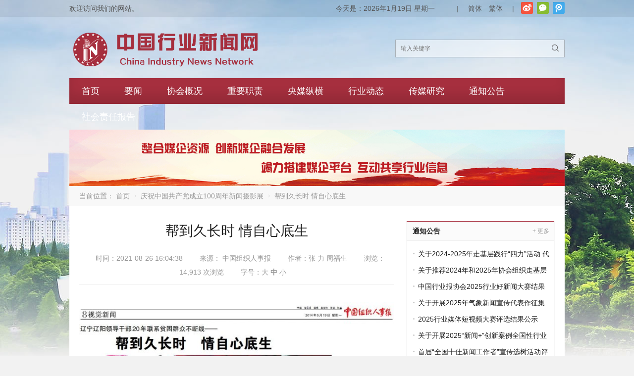

--- FILE ---
content_type: text/html; charset=UTF-8
request_url: https://acin.org.cn/12361.html
body_size: 12633
content:
<!DOCTYPE html>
<html lang="zh-CN">
<head>
<meta charset="UTF-8" />
<meta name="viewport" content="width=device-width,initial-scale=1.0">
<title>帮到久长时 情自心底生 - 中国行业新闻网</title>
<meta name="keywords" content="" />
<meta name="description" content="
..." />
<link rel="shortcut icon" href="http://acin.org.cn/wp-content/uploads/2021/03/favicon2.ico" />
<!--[if lt IE 9]>
<script type="text/javascript" src="https://acin.org.cn/wp-content/themes/POPUnion/js/respond.js"></script>
<![endif]-->
<script type="text/javascript" src="https://acin.org.cn/wp-content/themes/POPUnion/js/html5.js"></script>
<link rel='dns-prefetch' href='//s.w.org' />
<link rel="alternate" type="application/rss+xml" title="中国行业新闻网 &raquo; 帮到久长时 情自心底生评论Feed" href="https://acin.org.cn/12361.html/feed" />
<link rel='stylesheet' id='wp-block-library-css'  href='https://acin.org.cn/wp-includes/css/dist/block-library/style.min.css?ver=5.6.16' type='text/css' media='all' />
<link rel='stylesheet' id='wpyou-style-css'  href='https://acin.org.cn/wp-content/themes/POPUnion/style.css?ver=5.6.16' type='text/css' media='all' />
<link rel='stylesheet' id='swiper-css'  href='https://acin.org.cn/wp-content/themes/POPUnion/css/swiper.min.css?ver=5.6.16' type='text/css' media='all' />
<link rel='stylesheet' id='fancybox-css'  href='https://acin.org.cn/wp-content/themes/POPUnion/js/fancybox/jquery.fancybox.css?ver=5.6.16' type='text/css' media='all' />
<script type='text/javascript' src='https://acin.org.cn/wp-includes/js/jquery/jquery.min.js?ver=3.5.1' id='jquery-core-js'></script>
<script type='text/javascript' src='https://acin.org.cn/wp-includes/js/jquery/jquery-migrate.min.js?ver=3.3.2' id='jquery-migrate-js'></script>
<script type='text/javascript' src='https://acin.org.cn/wp-content/themes/POPUnion/js/swiper.jquery.min.js?ver=5.6.16' id='swiper-js'></script>
<script type='text/javascript' src='https://acin.org.cn/wp-content/themes/POPUnion/js/fancybox/jquery.fancybox.js?ver=5.6.16' id='fancybox-js'></script>
<script type='text/javascript' src='https://acin.org.cn/wp-content/themes/POPUnion/js/wpyou.js?ver=5.6.16' id='wpyou-script-js'></script>
<script type='text/javascript' src='https://acin.org.cn/wp-content/themes/POPUnion/js/zh-tw.js?ver=5.6.16' id='zh-tw-js'></script>
<script type='text/javascript' src='https://acin.org.cn/wp-content/themes/POPUnion/js/jquery.qrcode.min.js?ver=5.6.16' id='qrcode-js'></script>
<link rel="https://api.w.org/" href="https://acin.org.cn/wp-json/" /><link rel="alternate" type="application/json" href="https://acin.org.cn/wp-json/wp/v2/posts/12361" /><link rel="EditURI" type="application/rsd+xml" title="RSD" href="https://acin.org.cn/xmlrpc.php?rsd" />
<link rel="wlwmanifest" type="application/wlwmanifest+xml" href="https://acin.org.cn/wp-includes/wlwmanifest.xml" /> 
<meta name="generator" content="WordPress 5.6.16" />
<link rel="canonical" href="https://acin.org.cn/12361.html" />
<link rel='shortlink' href='https://acin.org.cn/?p=12361' />
<link rel="alternate" type="application/json+oembed" href="https://acin.org.cn/wp-json/oembed/1.0/embed?url=https%3A%2F%2Facin.org.cn%2F12361.html" />
<link rel="alternate" type="text/xml+oembed" href="https://acin.org.cn/wp-json/oembed/1.0/embed?url=https%3A%2F%2Facin.org.cn%2F12361.html&#038;format=xml" />
<link rel="icon" href="https://acin.org.cn/wp-content/uploads/2021/03/cropped-协会logo-32x32.png" sizes="32x32" />
<link rel="icon" href="https://acin.org.cn/wp-content/uploads/2021/03/cropped-协会logo-192x192.png" sizes="192x192" />
<link rel="apple-touch-icon" href="https://acin.org.cn/wp-content/uploads/2021/03/cropped-协会logo-180x180.png" />
<meta name="msapplication-TileImage" content="https://acin.org.cn/wp-content/uploads/2021/03/cropped-协会logo-270x270.png" />
		<style type="text/css" id="wp-custom-css">
			/* 网站变灰 */
/*
*{
    filter: grayscale(100%);
    -webkit-filter: grayscale(100%);
    -moz-filter: grayscale(100%);
    -ms-filter: grayscale(100%);
    -o-filter: grayscale(100%);
}
*/

.friendlink {
	padding-top: 0;
	border-top: none;
}

.friendlink a {
		padding: 0;
		display: inline-block;
		width: 18%;
}

.friendlink .links a:first-child {
	padding: 0;
}

.friendlink .links {
	height: 200px;
	overflow: auto;
}

.single-topic .content {
	margin-right: 0;
}

.tabs-list li {
	float: none;
	margin-right: 0;
	padding: 0 18px;
	line-height: 37px;
	font-size: 16px;
	display: table-cell;
	cursor: pointer;
	width: 1%;
	text-align: center;
}

.top-banner {
	position: relative;
	cursor: pointer;
	margin-bottom: -50px;
	z-index: -99;
}

.swiper-wrapper{
		height:auto;
}
.swiper-slide {
	height: auto;
}

.slideshow-swiper-container .swiper-wrapper a{
	height: auto;
}

@media screen and (max-width:1440px){
	.top-banner {
		position: relative;
		cursor: pointer;
		margin-bottom: -40px;
		z-index: -99;
	}
}

@media screen and (max-width:1024px){
	.top-banner {
		position: relative;
		cursor: pointer;
		margin-bottom: -32px;
		z-index: -99;
	}
}

@media screen and (max-width: 960px) {
	.friendlink a {
		padding: 0 !important;
		display: inline-block;
		width: 100% !important;
		height: 3em;
		line-height: 3em;
		border-bottom: 1px solid #cccccc;
	}
	.friendlink .links a:first-child {
		padding: 0;
	}
	
	.friendlink .links {
		height: 300px;
		overflow: auto;
	}
	
	.top-banner {
		position: relative;
		margin-bottom: -28px;
		z-index: -99;
	}
	
	.swiper-wrapper{
		height:auto;
	}
}

@media only screen and (max-width:480px){
	.top-banner {
		position: relative;
		margin-bottom: -12px;
		z-index: -99;
	}
}
		</style>
		</head>
<body class="custom-background">
<!-- Topbar begin -->
<section class="topbar"><div class="inner">
		<div class="topbar-lt">
    	欢迎访问我们的网站。    </div>
    	    <div class="topbar-rt">
    	<div class="social">
			<a id="s_tsina" title="新浪微博" href="https://weibo.com/u/7712251425" target="_blank">新浪微博</a>            <a id="s_weixin" title="官方微信">官方微信</a><div id="weixin"><img src="http://acin.org.cn/wp-content/uploads/2021/03/qrcode.jpg" alt="官方微信"></div>            <a id="s_tqq" title="腾讯微博" href="https://t.qq.com/" target="_blank">腾讯微博</a>                	</div>
    	<div class="subnav">
           	<div id="cur-time">
           		<script language="javascript">
				var week; 
				if(new Date().getDay()==0) week="星期日"
				if(new Date().getDay()==1) week="星期一"
				if(new Date().getDay()==2) week="星期二" 
				if(new Date().getDay()==3) week="星期三"
				if(new Date().getDay()==4) week="星期四"
				if(new Date().getDay()==5) week="星期五"
				if(new Date().getDay()==6) week="星期六"
				document.write("今天是："+new Date().getFullYear()+"年"+(new Date().getMonth()+1)+"月"+new Date().getDate()+"日 "+week);
				</script>
           	</div>
             <span class="spacer">|</span> 
			<a href="javascript:zh_tran('s');">简体</a> <a href="javascript:zh_tran('t');">繁體</a> <span class="spacer">|</span> 
        </div>
    </div>
    </div></section>
<!-- Topbar end -->
<!-- Header begin -->
<header class="header"><div class="inner">
    <!-- Logo begin -->
	        <div class="logo fadeInLeft wow"><a href="https://acin.org.cn/" rel="首页"><img src="https://acin.org.cn/wp-content/uploads/2021/05/网站新logo-1.png" alt="中国行业新闻网"></a></div>
        <!-- Logo end -->
    <div id="mobile-nav">
        <a id="mobile-menu"><i class="iconfont">&#xe897;</i>菜单</a>
        <a id="mobile-so"><i class="iconfont">&#xe625;</i>搜索</a>
    </div>
    <div id="so-box">
        <a id="btn-so"></a>
        <div id="search-box">
        <form method="get" id="searchform" action="https://acin.org.cn/">
           <input type="text" placeholder="输入关键字" name="s" id="ls" class="searchInput" x-webkit-speech />
           <button type="submit" id="searchsubmit" title="搜索"><i class="iconfont">&#xe625;</i></button>
        </form>
        </div>
    </div>
    </div>
</header>
<!-- Header end -->
<!-- MainMenu begin -->
<nav class="inner main-menu"><ul id="menu-1%ef%bc%88%e5%af%bc%e8%88%aa%e8%8f%9c%e5%8d%95%ef%bc%89" class="navi"><li id="menu-item-1971" class="menu-item menu-item-type-custom menu-item-object-custom menu-item-home menu-item-1971"><a href="https://acin.org.cn">首页</a></li>
<li id="menu-item-3840" class="menu-item menu-item-type-taxonomy menu-item-object-category menu-item-has-children menu-item-3840"><a href="https://acin.org.cn/category/yaowen">要闻</a>
<ul class="sub-menu">
	<li id="menu-item-4181" class="menu-item menu-item-type-taxonomy menu-item-object-category menu-item-4181"><a target="_blank" rel="noopener" href="https://acin.org.cn/category/yaowen">要闻</a></li>
	<li id="menu-item-2824" class="menu-item menu-item-type-taxonomy menu-item-object-category menu-item-2824"><a target="_blank" rel="noopener" href="https://acin.org.cn/category/zcwj">政策文件</a></li>
</ul>
</li>
<li id="menu-item-3648" class="menu-item menu-item-type-post_type menu-item-object-page menu-item-has-children menu-item-3648"><a href="https://acin.org.cn/about-us">协会概况</a>
<ul class="sub-menu">
	<li id="menu-item-4059" class="menu-item menu-item-type-post_type menu-item-object-page menu-item-4059"><a target="_blank" rel="noopener" href="https://acin.org.cn/%e5%8d%8f%e4%bc%9a%e7%ae%80%e4%bb%8b">协会简介</a></li>
	<li id="menu-item-3661" class="menu-item menu-item-type-post_type menu-item-object-page menu-item-3661"><a target="_blank" rel="noopener" href="https://acin.org.cn/%e5%8d%8f%e4%bc%9a%e9%a2%86%e5%af%bc2">协会领导</a></li>
	<li id="menu-item-3649" class="menu-item menu-item-type-post_type menu-item-object-page menu-item-3649"><a target="_blank" rel="noopener" href="https://acin.org.cn/%e5%8d%8f%e4%bc%9a%e7%ab%a0%e7%a8%8b">协会章程</a></li>
</ul>
</li>
<li id="menu-item-2817" class="menu-item menu-item-type-taxonomy menu-item-object-category menu-item-has-children menu-item-2817"><a href="https://acin.org.cn/category/zyzz">重要职责</a>
<ul class="sub-menu">
	<li id="menu-item-4182" class="menu-item menu-item-type-taxonomy menu-item-object-category menu-item-4182"><a target="_blank" rel="noopener" href="https://acin.org.cn/category/zyzz/mksxwg">马克思新闻观培训</a></li>
	<li id="menu-item-4183" class="menu-item menu-item-type-taxonomy menu-item-object-category menu-item-4183"><a target="_blank" rel="noopener" href="https://acin.org.cn/category/zyzz/zjc">“走基层”活动</a></li>
	<li id="menu-item-4184" class="menu-item menu-item-type-taxonomy menu-item-object-category menu-item-4184"><a target="_blank" rel="noopener" href="https://acin.org.cn/category/zyzz/hjzjhgs">好记者讲好故事</a></li>
	<li id="menu-item-4185" class="menu-item menu-item-type-taxonomy menu-item-object-category menu-item-4185"><a target="_blank" rel="noopener" href="https://acin.org.cn/category/zyzz/xwjx">新闻奖项</a></li>
</ul>
</li>
<li id="menu-item-3805" class="menu-item menu-item-type-taxonomy menu-item-object-category menu-item-has-children menu-item-3805"><a href="https://acin.org.cn/category/ymzh">央媒纵横</a>
<ul class="sub-menu">
	<li id="menu-item-3841" class="menu-item menu-item-type-taxonomy menu-item-object-category menu-item-3841"><a target="_blank" rel="noopener" href="https://acin.org.cn/category/ymzh">央媒纵横</a></li>
	<li id="menu-item-2807" class="menu-item menu-item-type-taxonomy menu-item-object-category menu-item-2807"><a target="_blank" rel="noopener" href="https://acin.org.cn/category/ymtt">央媒头条</a></li>
	<li id="menu-item-2809" class="menu-item menu-item-type-taxonomy menu-item-object-category menu-item-2809"><a target="_blank" rel="noopener" href="https://acin.org.cn/category/ympl">央媒评论</a></li>
</ul>
</li>
<li id="menu-item-3839" class="menu-item menu-item-type-taxonomy menu-item-object-category menu-item-has-children menu-item-3839"><a target="_blank" rel="noopener" href="https://acin.org.cn/category/hydt">行业动态</a>
<ul class="sub-menu">
	<li id="menu-item-6037" class="menu-item menu-item-type-taxonomy menu-item-object-category menu-item-6037"><a href="https://acin.org.cn/category/hydt">行业动态</a></li>
	<li id="menu-item-2810" class="menu-item menu-item-type-taxonomy menu-item-object-category menu-item-2810"><a target="_blank" rel="noopener" href="https://acin.org.cn/category/hyqy">行业企业</a></li>
	<li id="menu-item-2813" class="menu-item menu-item-type-taxonomy menu-item-object-category menu-item-2813"><a target="_blank" rel="noopener" href="https://acin.org.cn/category/hyts">行业透视</a></li>
</ul>
</li>
<li id="menu-item-2818" class="menu-item menu-item-type-taxonomy menu-item-object-category menu-item-has-children menu-item-2818"><a href="https://acin.org.cn/category/cmyj">传媒研究</a>
<ul class="sub-menu">
	<li id="menu-item-2819" class="menu-item menu-item-type-taxonomy menu-item-object-category menu-item-2819"><a target="_blank" rel="noopener" href="https://acin.org.cn/category/cmyj">传媒研究</a></li>
	<li id="menu-item-2821" class="menu-item menu-item-type-taxonomy menu-item-object-category menu-item-2821"><a target="_blank" rel="noopener" href="https://acin.org.cn/category/cmgl">传媒管理</a></li>
	<li id="menu-item-2822" class="menu-item menu-item-type-taxonomy menu-item-object-category menu-item-2822"><a target="_blank" rel="noopener" href="https://acin.org.cn/category/cmjy">传媒经营</a></li>
</ul>
</li>
<li id="menu-item-3809" class="menu-item menu-item-type-taxonomy menu-item-object-category menu-item-3809"><a target="_blank" rel="noopener" href="https://acin.org.cn/category/tzgg">通知公告</a></li>
<li id="menu-item-44888" class="menu-item menu-item-type-post_type menu-item-object-page menu-item-44888"><a href="https://acin.org.cn/2024%e5%b9%b4%e5%ba%a6%e8%a1%8c%e4%b8%9a%e5%aa%92%e4%bd%93%e7%a4%be%e4%bc%9a%e8%b4%a3%e4%bb%bb%e6%8a%a5%e5%91%8a">社会责任报告</a></li>
</ul></nav>
<!-- MainMenu end -->
    <!-- Banner begin -->
    <div class="inner banner">
    		<img src="https://acin.org.cn/wp-content/uploads/2021/03/banner.jpg" alt="庆祝中国共产党成立100周年新闻摄影展" />
		</div>    <!-- Banner end -->
    <!-- CurrentPage begin -->
	<div class="inner breadcrumb">当前位置： <a id="hp" href="https://acin.org.cn">首页</a> <i>&nbsp;</i><a href="https://acin.org.cn/category/%e5%ba%86%e7%a5%9d%e4%b8%ad%e5%9b%bd%e5%85%b1%e4%ba%a7%e5%85%9a%e6%88%90%e7%ab%8b100%e5%91%a8%e5%b9%b4%e6%96%b0%e9%97%bb%e6%91%84%e5%bd%b1%e5%b1%95">庆祝中国共产党成立100周年新闻摄影展</a> <i>&nbsp;</i><span class="current">帮到久长时 情自心底生</span></div>	<!-- CurrentPage end -->
<!-- Container begin -->
<div class="inner container">    <!-- Content Begin-->
    <div class="column-fluid"><div class="content">
        <!-- Post begin -->
		                        <article class="post">
                <h1 class="post-title">帮到久长时 情自心底生</h1>
                <div class="postmeta">
                    <span class="meta-date">时间：2021-08-26 16:04:38</span>
                                        <span class="meta-from">来源：
                    	                    	中国组织人事报                    	                	</span>
                   						<span class="meta-author">作者：张 力 周福生</span>
                                        <span class="meta-views">浏览：14,913 次浏览</span>               		<span class="meta-font">字号：<a href="javascript:void(0)" class="mfbig">大</a> <a href="javascript:void(0)" class="mfmid cur">中</a> <a href="javascript:void(0)" class="mfsml">小</a></span>
                </div>
                <div class="entry">
					<div class="entry-content font-mid"><p><img loading="lazy" class="aligncenter size-large wp-image-12362" src="https://acin.org.cn/wp-content/uploads/2021/08/帮到久长时-情自心底生_1-686x1024.jpg" alt="" width="686" height="1024" srcset="https://acin.org.cn/wp-content/uploads/2021/08/帮到久长时-情自心底生_1-686x1024.jpg 686w, https://acin.org.cn/wp-content/uploads/2021/08/帮到久长时-情自心底生_1-201x300.jpg 201w, https://acin.org.cn/wp-content/uploads/2021/08/帮到久长时-情自心底生_1-768x1146.jpg 768w, https://acin.org.cn/wp-content/uploads/2021/08/帮到久长时-情自心底生_1-1029x1536.jpg 1029w, https://acin.org.cn/wp-content/uploads/2021/08/帮到久长时-情自心底生_1.jpg 1332w" sizes="(max-width: 686px) 100vw, 686px" /></p>
</div>
					                </div>
        		<!-- Share begin -->
        		<script type="text/javascript">
	//Qrcode
	jQuery(document).ready(function($) {
	"use strict";
		$('#qrcode').qrcode({
			width:240,
			height:240,
			text:"https://acin.org.cn/12361.html"
		});
		
		$('.share-weixin').hover( function(){
			$('#qrcode-box').slideToggle("fast");
		});
		//$('.share-weixin').hover(function(){
//			$('#qrcode').animate({'bottom':'40px','opacity':'1'},200).show();
//		});
	});
</script>
<div class="ctrl-box">
   	<div id="qrcode-box"><div id="qrcode"></div><span>微信“扫一扫”分享至朋友圈</span></div>
    <div class="share">
		<span class="share-title">分享：</span>
		<div class="share-item">
			<a class="share-weixin" title="分享到微信"><i class="iconfont">&#xe608;</i></a>
			<a class="share-weibo" href="http://v.t.sina.com.cn/share/share.php?url=https://acin.org.cn/12361.html&amp;title=帮到久长时 情自心底生&amp;pic=https://acin.org.cn/wp-content/uploads/2021/08/帮到久长时-情自心底生_1-686x1024.jpg" target="_blank" title="分享到新浪微博"><i class="iconfont">&#xe619;</i></a>
			<a class="share-qq" href="http://connect.qq.com/widget/shareqq/index.html?url=https://acin.org.cn/12361.html&amp;title=帮到久长时 情自心底生&amp;pics=https://acin.org.cn/wp-content/uploads/2021/08/帮到久长时-情自心底生_1-686x1024.jpg" target="_blank" title="分享到QQ好友"><i class="iconfont">&#xe71a;</i></a>
			<a class="share-qqzone" href="http://sns.qzone.qq.com/cgi-bin/qzshare/cgi_qzshare_onekey?url=https://acin.org.cn/12361.html&title=帮到久长时 情自心底生&pics=https://acin.org.cn/wp-content/uploads/2021/08/帮到久长时-情自心底生_1-686x1024.jpg" target="_blank" title="分享到QQ空间"><i class="iconfont">&#xe62e;</i></a>
		</div>
					<div class="bdsharebuttonbox"><a href="#" class="bds_more" data-cmd="more"></a></div>
<script>window._bd_share_config={"common":{"bdSnsKey":{},"bdText":"","bdMini":"2","bdMiniList":false,"bdPic":"","bdStyle":"0","bdSize":"24"},"share":{}};with(document)0[(getElementsByTagName('head')[0]||body).appendChild(createElement('script')).src='https://acin.org.cn/wp-content/themes/POPUnion/js/share-baidu.js?cdnversion='+~(-new Date()/36e5)];</script>
			</div>
	<div class="tool-box">
		<a href="javascript:window.print()" class="print"><i class="iconfont">&#xe60b;</i> <span>打印本页</span></a>
		<a href="javascript:void()" onclick="copyLink('https://acin.org.cn/12361.html'); return false;" class="copylink"><i class="iconfont">&#xe624;</i> <span>复制链接</span></a>
	</div>
</div>               	                <!-- Share end -->
                <div class="clearfix"></div>
                <!-- PostPrevNext begin -->
                <div class="post-prev-next">
					<div class="prev-post">上一篇： <a href="https://acin.org.cn/12358.html" rel="prev">党旗引领 奋力开创市场监管工作新局面</a></div>
					<div class="next-post">下一篇： <a href="https://acin.org.cn/12364.html" rel="next">身手不凡 匠心独运</a></div>
                </div>
                <!-- PostPrevNext end -->
                <!-- Related begin -->
                <div class="related">
				<h2>相关文章</h2>
                	<ul class="post-list">
                        <li><a href="https://acin.org.cn/12364.html">身手不凡 匠心独运</a></li>
                                    <li><a href="https://acin.org.cn/12358.html">党旗引领 奋力开创市场监管工作新局面</a></li>
                                    <li><a href="https://acin.org.cn/12353.html">传承红色基因 凝聚奋斗之力——有色行业多种形式庆祝建党100周年</a></li>
                                    <li><a href="https://acin.org.cn/12345.html">人民的健康就是我们奋斗的方向</a></li>
                                    <li><a href="https://acin.org.cn/12349.html">新冠疫苗来了！</a></li>
                                    <li><a href="https://acin.org.cn/12344.html">城市“摆渡人”</a></li>
                                    <li><a href="https://acin.org.cn/12341.html">百年京张</a></li>
                                    <li><a href="https://acin.org.cn/12337.html">大爱无言</a></li>
                    </ul>
                    </div>
                <!-- Related end -->
            </article>
                            <!-- Post end -->
        <div class="clearfix"></div>
        <div class="postComment">
</div>
    </div></div>
    <!-- Content end-->
    <!-- Sidebar Begin-->
    <aside class="sidebar">
    <!-- Widgets begin -->
    <ul>
    	        	                    	<li id="specialcatposts-5" class="widget wpyou_widget_SpecialCatPosts">	<h3><b><a href="https://acin.org.cn/category/tzgg" title="通知公告">通知公告</a></b><span><a href="https://acin.org.cn/category/tzgg">+ 更多</a></span></h3>
    <ul>
		            <li><a href="https://acin.org.cn/46054.html" title="关于2024-2025年走基层践行“四力”活动 代表作及组织示范单位的公示">关于2024-2025年走基层践行“四力”活动 代表作及组织示范单位的公示</a></li>
                     <li><a href="https://acin.org.cn/46041.html" title="关于推荐2024年和2025年协会组织走基层活动 中的代表作、组织示范单位的通知">关于推荐2024年和2025年协会组织走基层活动 中的代表作、组织示范单位的通知</a></li>
                     <li><a href="https://acin.org.cn/45825.html" title="中国行业报协会2025行业好新闻大赛结果公布">中国行业报协会2025行业好新闻大赛结果公布</a></li>
                     <li><a href="https://acin.org.cn/45776.html" title="关于开展2025年气象新闻宣传代表作征集活动的通知">关于开展2025年气象新闻宣传代表作征集活动的通知</a></li>
                     <li><a href="https://acin.org.cn/45398.html" title="2025行业媒体短视频大赛评选结果公示">2025行业媒体短视频大赛评选结果公示</a></li>
                     <li><a href="https://acin.org.cn/45352.html" title="关于开展2025“新闻+”创新案例全国性行业类媒体征集工作的通知">关于开展2025“新闻+”创新案例全国性行业类媒体征集工作的通知</a></li>
                     <li><a href="https://acin.org.cn/45346.html" title="首届“全国十佳新闻工作者”宣传选树活动评选结果公示公告">首届“全国十佳新闻工作者”宣传选树活动评选结果公示公告</a></li>
                     <li><a href="https://acin.org.cn/45026.html" title="关于举办2025年中国行业媒体短视频大赛的通知">关于举办2025年中国行业媒体短视频大赛的通知</a></li>
                     <li><a href="https://acin.org.cn/45024.html" title="关于第十二届全国性行业类媒体“好记者讲好故事” 演讲比赛优胜选手的公示公告">关于第十二届全国性行业类媒体“好记者讲好故事” 演讲比赛优胜选手的公示公告</a></li>
                     <li><a href="https://acin.org.cn/44981.html" title="第十二届全国性行业类媒体“好记者讲好故事” 演讲比赛结果公示公告">第十二届全国性行业类媒体“好记者讲好故事” 演讲比赛结果公示公告</a></li>
             </ul> 
</li>
    </ul>
    <!-- Widgets end -->
</aside>
    <!-- Sidebar end-->
	<!-- Footbar begin -->
    <div class="footbar">
	    </div>
	<!-- Footbar end -->
				<div class="friendlink"><div class="links-box">
<h3><strong>会员单位</strong><strong>友情链接</strong></h3>
<div class="links"><a href="https://www.csgyb.com.cn/">慈善公益报</a>
<a href="https://www.zgylbx.com/">中国医疗保险杂志</a>
<a href="https://www.eastobacco.com/">东方烟草报</a>
<a href="http://www.taweekly.com/">纺织服装周刊</a>
<a href="http://www.ifnews.com/">国际金融导报</a>
<a href="http://www.comnews.cn/">国际商报</a>
<a href="http://www.indaa.com.cn/">国家电网报</a>
<a href="http://hbsyb.ihwrm.com/">华北石油报</a>
<a href="http://www.cnwinenews.com/">华夏酒报</a>
<a href="http://www.meb.com.cn/">机电商报</a>
<a href="http://www.ccw.com.cn/">计算机世界报</a>
<a href="https://www.jkb.com.cn/">健康报</a>
<a href="http://www.cccnews.cn/">交通建设报</a>
<a href="http://www.jywzzb.com/">教育文摘报</a>
<a href="https://www.financialnews.com.cn/">金融时报</a>
<a href="http://www.jjckb.cn/">经济参考报</a>
<a href="http://cnepaper.com/lhsb/html/2021-03/05/node_1.htm?v=1">联合时报</a>
<a href="http://epaper.sgcctop.com/lb/202103/03/node_lb01b.html">亮报</a>
<a href="http://58.18.223.52:9002/html/2021-03/03/content_46885.htm">林海日报</a>
<a href="http://cm.csg.cn/">南方电网报</a>
<a href="http://www.nzdb.cn/">农资导报</a>
<a href="http://news.cnpc.com.cn/qyb/qinghai/">青海石油报</a>
<a href="http://rmfyb.chinacourt.org/paper/">人民法院报</a>
<a href="http://www.cpd.com.cn/">人民公安报</a>
<a href="http://www.peoplerail.com/rail/index.html">人民铁道报</a>
<a href="http://www.cnii.com.cn/rmydb/">人民邮电报</a>
<a href="http://www.rmzxb.com.cn/index.shtml">人民政协报</a>
<a href="http://sznews.com/">深圳商报</a>
<a href="http://slgh.sinopec.com:82/slrb/paper/pc/layout/202303/03/node_01.html">胜利日报</a>
<a href="http://www.zjscdb.com/?zyvoja=lohvc">市场导报</a>
<a href="http://www.ccidcom.com/">通信产业报</a>
<a href="http://www.tuanjiewang.cn/">团结报</a>
<a href="http://www.chinawriter.com.cn/">文艺报</a>
<a href="http://news.xd56b.com/">现代物流报</a>
<a href="http://www.xfrb.com.cn/">消费日报</a>
<a href="http://www.news.cn/">新华社新媒体中心</a>
<a href="http://www.yxckb.com/">医学参考报</a>
<a href="http://www.stcn.com/">证券时报</a>
<a href="http://www.cien.com.cn/">中国产经新闻报</a>
<a href="http://www.zgcxjrb.com/">中国城乡金融报</a>
<a href="http://www.chinashipnews.com.cn/">中国船舶报</a>
<a href="http://www.zgdazxw.com.cn/">中国档案报</a>
<a href="http://www.cpnn.com.cn/">中国电力报</a>
<a href="http://www.cena.com.cn/">中国电子报</a>
<a href="http://www.creb.com.cn/">中国房地产报</a>
<a href="https://www.ctn1986.com/">中国纺织报</a>
<a href="http://www.cfgw.net.cn/">中国改革报</a>
<a href="http://www.chinahightech.com/">中国高新技术产业导报</a>
<a href="http://www.cinn.cn/">中国工业报</a>
<a href="http://www.zggmsb-bz.com/">中国国门时报</a>
<a href="https://www.cnooc.com.cn/">中国海洋石油报</a>
<a href="http://www.csn.spacechina.com/">中国航天报</a>
<a href="http://www.cnnc.com.cn/">中国核工业报</a>
<a href="http://www.redcrossol.com/">中国红十字报</a>
<a href="https://www.china-flower.com/">中国花卉报</a>
<a href="http://ipaper.ccin.com.cn/papers/ccin/index.html">中国化工报</a>
<a href="https://www.cenews.com.cn/">中国环境报</a>
<a href="http://www.gold.org.cn/">中国黄金报</a>
<a href="http://www.ccidnet.com/">中国计算机报</a>
<a href="https://www.cfnews.org.cn/">中国家庭报</a>
<a href="https://zgjb.zazhi.com/">中国剪报</a>
<a href="http://www.cbmd.cn/">中国建材报</a>
<a href="http://www.chinajsb.cn/">中国建设报</a>
<a href="http://www.zgjtb.com/">中国交通报</a>
<a href="http://cepa.jyb.cn/">中国教育报刊社</a>
<a href="http://www.ceh.com.cn/">中国经济导报</a>
<a href="http://www.cet.com.cn/">中国经济时报</a>
<a href="http://www.cb.com.cn/">中国经营报</a>
<a href="http://www.zgkyb.com/">中国矿业报</a>
<a href="https://www.clssn.com/">中国劳动保障报</a>
<a href="http://www.ctnews.com.cn/">中国旅游报</a>
<a href="http://www.chalco.com.cn/zgly/xwzx/qycm/lvy/A02020801web_1.htm">中国铝业报</a>
<a href="http://www.greentimes.com/">中国绿色时报</a>
<a href="http://www.chinatradenews.com.cn/">中国贸易报</a>
<a href="http://www.ccoalnews.com/">中国煤炭报</a>
<a href="http://www.caacnews.com.cn/">中国民航报</a>
<a href="http://www.chinatopbrands.net">中国名牌杂志</a>
<a href="http://data.people.com.cn/pd/zgnyb/index.html">中国能源报</a>
<a href="http://www.ntv.cn/">中国农业影视中心</a>
<a href="http://www.pdskgb.com/">中国平煤神马报</a>
<a href="http://epaper.zgqxb.com.cn/">中国气象报</a>
<a href="http://www.cnautonews.com/">中国汽车报</a>
<a href="https://zgrkb.zazhi.com/dianziban">中国人口报</a>
<a href="https://zgsxgcb.zazhi.com/dianziban">中国三峡工程报</a>
<a href="http://www.zgswcn.com/">中国商报</a>
<a href="http://ex.cssn.cn/">中国社会科学报</a>
<a href="http://www.cncn.org.cn/">中国社区报</a>
<a href="http://www.zgsjbs.com/">中国审计报</a>
<a href="http://www.sinopecnews.com.cn/">中国石化报</a>
<a href="http://news.cnpc.com.cn/">中国石油报</a>
<a href="https://www.cfsn.cn/">中国食品安全报</a>
<a href="http://www.cnfood.cn/">中国食品报</a>
<a href="http://www.cicn.com.cn/">中国市场监管报</a>
<a href="http://www.chinawater.com.cn/">中国水利报</a>
<a href="http://www.ctaxnews.com.cn/">中国税务报</a>
<a href="http://paper.crcc.cn/html/2021-03/06/nbs.D110000zgtdjzb_1.htm">中国铁道建筑报</a>
<a href="http://www.wenbozaixian.com/DigitPager/paper">中国文物报</a>
<a href="http://www.ccn.com.cn/">中国消费者报</a>
<a href="http://www.zgxxb.com.cn/">中国信息报</a>
<a href="http://www.ccidnet.com/">中国信息化周报</a>
<a href="http://epaper.csteelnews.com/yjb/2021/03/05/1.html">中国冶金报</a>
<a href="https://www.cmtopdr.com/">中国医学论坛报</a>
<a href="http://www.cnpharm.com/">中国医药报</a>
<a href="https://www.nia.gov.cn/n741435/n907688/n932715/n1201706/index.html">中国移民管理报</a>
<a href="http://www.sinoins.com/">中国银行保险报</a>
<a href="http://paper.aqsc.cn/">中国应急管理报</a>
<a href="http://www.chinapostnews.com.cn/newspaper/epaper/html/2021-03/05/node_2.htm">中国邮政报</a>
<a href="http://www.spb.gov.cn/">中国邮政快递报</a>
<a href="https://www.cnmn.com.cn/">中国有色金属报</a>
<a href="http://www.coscoshipping.com/index.html">中国远洋海运报</a>
<a href="http://www.cs.com.cn/">中国证券报</a>
<a href="http://www.cipnews.com.cn/">中国知识产权报</a>
<a href="http://www.cqn.com.cn/">中国质量报刊社</a>
<a href="http://www.zrzyb.net/">中国自然资源报</a>
<a href="http://www.zuzhirenshi.com/">中国组织人事报</a>
<a href="http://www.csjrw.cn/">城市金融报社</a>
<a href="https://www.chnfund.com/">中国基金报</a>
<a href="https://www.cnii.com.cn/">中国集邮报</a>
<a href="https://www.cntcm.com.cn/">中国中医药报社有限公司</a>
<a href="http://www.dooland.com/">中国信息化周报社</a>
<a href="http://www.cfen.com.cn/">中国财经报社</a>
<a href="http://www.mzb.com.cn/">中国民族报社</a>
<a href="http://www.jcrb.com/">检察日报社</a>
<a href="http://www.cbt.com.cn/">中华工商时报</a>
<a href="http://www.zh-hz.com/">中华合作时报</a>
<a href="http://www.zhjzbs.com/">中华建筑报</a>
<a href="http://www.zysynews.com/">中原石油报</a>
<a href="http://www.chinawriter.com.cn/">作家文摘报</a></div>
<div class="links"><a title="中国记协网" href="http://www.xinhuanet.com/zgjx/index.htm" target="_blank" rel="noopener">中国记协网</a>
<a title="国家广播电视总局" href="http://www.nrta.gov.cn/" target="_blank" rel="noopener">国家广播电视总局</a>
<a title="人民网财经" href="http://finance.people.com.cn/GB/index.html" target="_blank" rel="noopener">人民网财经</a>
<a title="凤凰网财经" href="http://finance.ifeng.com/" target="_blank" rel="noopener">凤凰网财经</a>
<a title="中国网" href="http://www.china.com.cn/" target="_blank" rel="noopener">中国网</a>
<a title="中国黄金网" href="http://www.gold.org.cn/" target="_blank" rel="noopener">中国黄金网</a>
<a title="中国高校校报" href="http://www.cuepa.cn/" target="_blank" rel="noopener">中国高校校报</a>
<a title="中国钨业新闻网" href="http://www.ctia.com.cn/" target="_blank" rel="noopener">中国钨业新闻网</a>
<a title="人民网-传媒" href="http://media.people.com.cn/GB/index.html" target="_blank" rel="noopener">人民网-传媒</a>
<a title="中国新闻出版广电网" href="https://www.chinaxwcb.com/" target="_blank" rel="noopener">中国新闻出版广电网</a>
<a title="中国建材报网" href="http://www.cbmd.cn/" target="_blank" rel="noopener">中国建材报网</a>
<a title="经济观察网" href="http://www.eeo.com.cn/" target="_blank" rel="noopener">经济观察网</a>
<a title="中国经济网" href="http://www.ce.cn/" target="_blank" rel="noopener">中国经济网</a>
<a title="中国广播网" href="http://www.cnr.cn/" target="_blank" rel="noopener">中国广播网</a>
<a title="央视网" href="http://www.cctv.com/" target="_blank" rel="noopener">央视网</a>
<a title="中国经济新闻网" href="http://www.jjxww.com/" target="_blank" rel="noopener">中国经济新闻网</a>
<a title="中国台湾网" href="http://www.taiwan.cn" target="_blank" rel="noopener">中国台湾网</a>
<a title="中华网" href="http://news.china.com/" target="_blank" rel="noopener">中华网</a>
<a title="国家安监总局" href="http://www.mem.gov.cn/" target="_blank" rel="noopener">国家安监总局</a>
<a title="环球网财经" href="http://finance.huanqiu.com/" target="_blank" rel="noopener">环球网财经</a>
<a title="经济参考网" href="http://jjckb.xinhuanet.com/" target="_blank" rel="noopener">经济参考网</a>
<a title="中化新网" href="http://www.ccin.com.cn/" target="_blank" rel="noopener">中化新网</a>
<a title="中国经营网" href="http://www.cb.com.cn/" target="_blank" rel="noopener">中国经营网</a>
<a title="科技日报" href="http://www.stdaily.com/" target="_blank" rel="noopener">科技日报</a>
<a title="中国青年网" href="http://www.youth.cn/" target="_blank" rel="noopener">中国青年网</a>
<a title="搜狐传媒" href="http://media.sohu.com/media.shtml" target="_blank" rel="noopener">搜狐传媒</a>
<a title="腾讯网传媒" href="http://media.qq.com/" target="_blank" rel="noopener">腾讯网传媒</a>
<a title="中国电力新闻网" href="http://www.cpnn.com.cn/" target="_blank" rel="noopener">中国电力新闻网</a>
<a title="中国有色网" href="http://www.cnmn.com.cn/" target="_blank" rel="noopener">中国有色网</a>
<a title="中国环境网" href="http://www.cenews.com.cn/" target="_blank" rel="noopener">中国环境网</a>
<a title="电子信息产业网" href="http://www.cena.com.cn/" target="_blank" rel="noopener">电子信息产业网</a>
<a title="时尚品牌" href="http://www.pncoo.com" target="_blank" rel="noopener">时尚品牌</a>
<a title="中国税网" href="http://www.ctaxnews.com.cn/" target="_blank" rel="noopener">中国税网</a>
<a title="中国气象报" href="http://www.zgqxb.com.cn/" target="_blank" rel="noopener">中国气象报</a>
<a title="中国组织人事报" href="http://www.zuzhirenshi.com" target="_blank" rel="noopener">中国组织人事报</a>
<a title="中国纺织报" href="http://www.zgfzb.net.cn/" target="_blank" rel="noopener">中国纺织报</a>
<a title="中国林业新闻网" href="http://www.greentimes.com/" target="_blank" rel="noopener">中国林业新闻网</a>
<a title="中国石化新闻网" href="http://www.sinopecnews.com.cn/" target="_blank" rel="noopener">中国石化新闻网</a>
<a title="中国矿业网" href="http://www.chinamining.org.cn/" target="_blank" rel="noopener">中国矿业网</a>
<a title="中国包装报" href="http://www.cpackage.com/" target="_blank" rel="noopener">中国包装报</a>
<a title="中国工业新闻网" href="http://www.cinn.cn/" target="_blank" rel="noopener">中国工业新闻网</a>
<a title="中国工商报" href="http://www.cicn.com.cn/" target="_blank" rel="noopener">中国工商报</a>
<a title="中国水利网" href="http://www.chinawater.com.cn/" target="_blank" rel="noopener">中国水利网</a>
<a title="中国企业报" href="http://epaper.zqcn.com.cn/content/2019-08/13/node_2.htm" target="_blank" rel="noopener">中国企业报</a>
<a title="中青在线" href="http://www.cyol.net/" target="_blank" rel="noopener">中青在线</a>
<a title="消费日报网" href="http://www.xfrb.com.cn/" target="_blank" rel="noopener">消费日报网</a>
<a title="中国交通新闻网" href="http://www.zgjtb.com/" target="_blank" rel="noopener">中国交通新闻网</a>
<a title="中国花卉网" href="http://www.china-flower.com/" target="_blank" rel="noopener">中国花卉网</a>
<a title="中国产经新闻网" href="http://www.cien.com.cn/" target="_blank" rel="noopener">中国产经新闻网</a>
<a title="中国质量新闻网" href="http://www.cqn.com.cn/" target="_blank" rel="noopener">中国质量新闻网</a>
<a title="中国消费网" href="http://www.ccn.com.cn/" target="_blank" rel="noopener">中国消费网</a>
<a title="通信产业网" href="http://www.ccidcom.com/" target="_blank" rel="noopener">通信产业网</a>
<a title="人民铁道网" href="http://www.peoplerail.com/" target="_blank" rel="noopener">人民铁道网</a>
<a title="中国钢铁新闻网" href="http://www.csteelnews.com/" target="_blank" rel="noopener">中国钢铁新闻网</a>
<a title="机电商报" href="http://www.meb.com.cn/" target="_blank" rel="noopener">机电商报</a>
<a title="中国房地产报" href="http://hkjum882413.51sole.com/" target="_blank" rel="noopener">中国房地产报</a>
<a title="中国商务新闻网" href="http://www.comnews.cn/" target="_blank" rel="noopener">中国商务新闻网</a>
<a title="中国酒业新闻网" href="http://www.cnwinenews.com/" target="_blank" rel="noopener">中国酒业新闻网</a>
<a title="中国商报" href="http://www.cb-h.com/" target="_blank" rel="noopener">中国商报</a>
<a title="中国汽车报网" href="http://www.cnautonews.com/" target="_blank" rel="noopener">中国汽车报网</a>
<a title="中国劳动保障报" href="http://www.clssn.com/" target="_blank" rel="noopener">中国劳动保障报</a>
<a title="中国知识产权报" href="http://epaper.iprchn.com/index/" target="_blank" rel="noopener">中国知识产权报</a>
<a title="中国国土资源报" href="http://www.miningcircle.com/store.do?web&amp;id=8683106470817996" target="_blank" rel="noopener">中国国土资源报</a>
<a title="建筑时报" href="http://www.jzsbs.com/" target="_blank" rel="noopener">建筑时报</a>
<a title="中国海油总公司" href="http://www.cnooc.com.cn/" target="_blank" rel="noopener">中国海油总公司</a>
<a title="中核网" href="http://www.cnnc.com.cn/" target="_blank" rel="noopener">中核网</a>
<a title="中国测绘新闻网" href="https://www.cehui8.com/" target="_blank" rel="noopener">中国测绘新闻网</a>
<a title="中国信息产业网" href="http://www.cnii.com.cn/" target="_blank" rel="noopener">中国信息产业网</a>
<a title="政府采购信息网" href="http://www.caigou2003.com/" target="_blank" rel="noopener">政府采购信息网</a>
<a title="中国食品药品网" href="http://www.cnpharm.com/" target="_blank" rel="noopener">中国食品药品网</a>
<a title="金融时报" href="http://www.financialnews.com.cn/" target="_blank" rel="noopener">金融时报</a>
<a title="中国贸易新闻网" href="http://www.chinatradenews.com.cn/" target="_blank" rel="noopener">中国贸易新闻网</a>
<a title="计世网" href="http://www.ccw.com.cn/" target="_blank" rel="noopener">计世网</a>
<a title="中保网" href="http://www.sinoins.com/" target="_blank" rel="noopener">中保网</a>
<a title="四川新闻网-德阳" href="http://dy.newssc.org/" target="_blank" rel="noopener">四川新闻网-德阳</a>
<a title="红色思源网" href="http://www.1389.com.cn/" target="_blank" rel="noopener">红色思源网</a>
<a title="青藏生态网" href="http://www.qtpep.com/" target="_blank" rel="noopener">青藏生态网</a>
<a title="中非合作网" href="https://www.focac.org/chn/" target="_blank" rel="noopener">中非合作网</a>
<a title="城市消费维权联盟" href="http://www.315city.com/" target="_blank" rel="noopener">城市消费维权联盟</a>
<a title="中国船舶新闻网" href="http://www.chinashipnews.com.cn/" target="_blank" rel="noopener">中国船舶新闻网</a>
<a title="中国安全生产网" href="http://www.aqsc.cn/" target="_blank" rel="noopener">中国安全生产网</a>
<a title="城市金融网" href="http://csjrw.cn" target="_blank" rel="noopener">城市金融网</a>
<a title="中国基金报" href="http://chnfund.com" target="_blank" rel="noopener">中国基金报</a>
<a title="中国集邮报" href="http://cnii.com.cn" target="_blank" rel="noopener">中国集邮报</a>
<a title="中国中医药网" href="http://www.aqsc.cn/" target="_blank" rel="noopener">中国中医药网</a>
<a title="中国煤炭网" href="http://cntcm.com.cn" target="_blank" rel="noopener">中国煤炭网</a>
<a title="中国信息化周报社" href="http://dooland.com" target="_blank" rel="noopener">中国信息化周报社</a>
<a title="中国财经报社" href="http://www.cfen.com.cn" target="_blank" rel="noopener">中国财经报社</a>
<a title="中国民族宗教网" href="http://mzb.com.cn" target="_blank" rel="noopener">中国民族宗教网</a>
<a title="检察日报社（正义网）" href="http://jcrb.com" target="_blank" rel="noopener">检察日报社（正义网）</a>
<a title="中工网" href="http://www.workercn.cn/" target="_blank" rel="noopener">中工网</a>
<a title="中国高新技术产业导报" href="http://www.chinahightech.com/" target="_blank" rel="noopener">中国高新技术产业导报</a></div>
</div></div>
	</div>
<!-- Container end -->
<!-- Footer begin -->
<footer class="inner footer"><div class="foot-inner">
	<div id="footer" style="text-align: center;"><a href="https://acin.org.cn/index.php/2021/03/07/%e4%b8%ad%e5%9b%bd%e8%a1%8c%e4%b8%9a%e6%8a%a5%e5%8d%8f%e4%bc%9a%e7%a7%98%e4%b9%a6%e5%a4%84/" target="_blank" rel="noopener">联系我们</a> | 违法和不良信息举报电话：（010）65573955</div>
<div style="text-align: center;">版权所有：中国行业报协会</div>
<div style="text-align: center;">技术支持：北京中地数讯信息科技有限公司</div>
<div style="text-align: center;"><a href="https://beian.miit.gov.cn">京ICP备08104977号-1</a>、京公网安备110108002769号</div>
<p><img class="alignnone size-medium wp-image-3647" src="https://acin.org.cn/wp-content/uploads/2021/03/qrcode-1-300x300.jpg" alt="微信二维码" width="200" height="200" /></p>
</div></footer>
<!-- Footer end -->
<script type='text/javascript' src='https://acin.org.cn/wp-content/plugins/page-links-to/dist/new-tab.js?ver=3.3.5' id='page-links-to-js'></script>
<script type='text/javascript' src='https://acin.org.cn/wp-includes/js/wp-embed.min.js?ver=5.6.16' id='wp-embed-js'></script>
<script type='text/javascript' src='https://acin.org.cn/wp-includes/js/comment-reply.min.js?ver=5.6.16' id='comment-reply-js'></script>
<script type='text/javascript' src='//qzonestyle.gtimg.cn/qzone/qzact/common/share/share.js?ver=5.6.16' id='wxcs-js'></script>
	<script id="wxcs-script">
	WX_Custom_Share = function(){
		
		var xhr = null;
		var url = 'https://acin.org.cn/wp-admin/admin-ajax.php';
		var signature_url = window.location.href.split('#')[0];
		var formData = {
			action: 'wxcs_get_share_info',
			type: 'post',
			id: '12361',
			signature_url: signature_url
		};
		
		this.init = function(){
			if( window.XMLHttpRequest ){
				xhr = new XMLHttpRequest();
			}
			else if( window.ActiveXObject ){
				xhr = new ActiveXObject('Microsoft.XMLHTTP');
			}
			
			get_share_info();
		};
		
		function formatPostData( obj ){
			
			var arr = new Array();
			for (var attr in obj ){
				arr.push( encodeURIComponent( attr ) + '=' + encodeURIComponent( obj[attr] ) );
			}
			
			return arr.join( '&' );
		}
		
		function get_share_info(){
			
			if( xhr == null ) return;
			
			xhr.onreadystatechange = function(){
				if( xhr.readyState == 4 && xhr.status == 200 ){
					
					var data = eval('(' + xhr.responseText + ')');
					
					if( data == null ){
						return;
					}
					
					var info = {
						title: data.title,
						summary: data.desc,
						pic: data.img,
						url: data.url
					};
					
					if( formData.type == 'other' ){
						info.title = document.title;
						info.summary = location.href;
						info.url = location.href;
					}
					
					if( data.use_actual_url == true ){
						info.url = location.href;
					}

					if( data.error ){
						console.error( '自定义微信分享: ', data.error );
					}
					else if( data.appid ){
						info.WXconfig = {
							swapTitleInWX: data.swapTitleInWX,
							appId: data.appid,
							timestamp: data.timestamp,
							nonceStr: data.nonceStr,
							signature: data.signature
						};
					}
					
					setShareInfo( info );
				}
			};
			
			xhr.open( 'POST', url, true);
			xhr.setRequestHeader( 'Content-Type', 'application/x-www-form-urlencoded' );
			xhr.send( formatPostData( formData ) );
		}
	};
	
	new WX_Custom_Share().init();
	</script>
	<!-- AD_CoupleRightBanner begin -->
	<!-- AD_CoupleRightBanner end -->
	</body>
</html>

--- FILE ---
content_type: text/html; charset=UTF-8
request_url: https://acin.org.cn/wp-admin/admin-ajax.php
body_size: 159
content:
{"title":"\u5e2e\u5230\u4e45\u957f\u65f6 \u60c5\u81ea\u5fc3\u5e95\u751f - \u4e2d\u56fd\u884c\u4e1a\u65b0\u95fb\u7f51","desc":"https:\/\/acin.org.cn\/12361.html","url":"https:\/\/acin.org.cn\/12361.html","img":"https:\/\/acin.org.cn\/wp-content\/uploads\/2021\/08\/\u5e2e\u5230\u4e45\u957f\u65f6-\u60c5\u81ea\u5fc3\u5e95\u751f_1-686x1024.jpg","use_actual_url":false,"swapTitleInWX":false,"appid":"wx76c3efbbf7534158","nonceStr":"XvgzqMdMj327aH86","timestamp":1768806030,"signature":"45e5f628354e19765635dcf17c44d2ff54468ba2"}